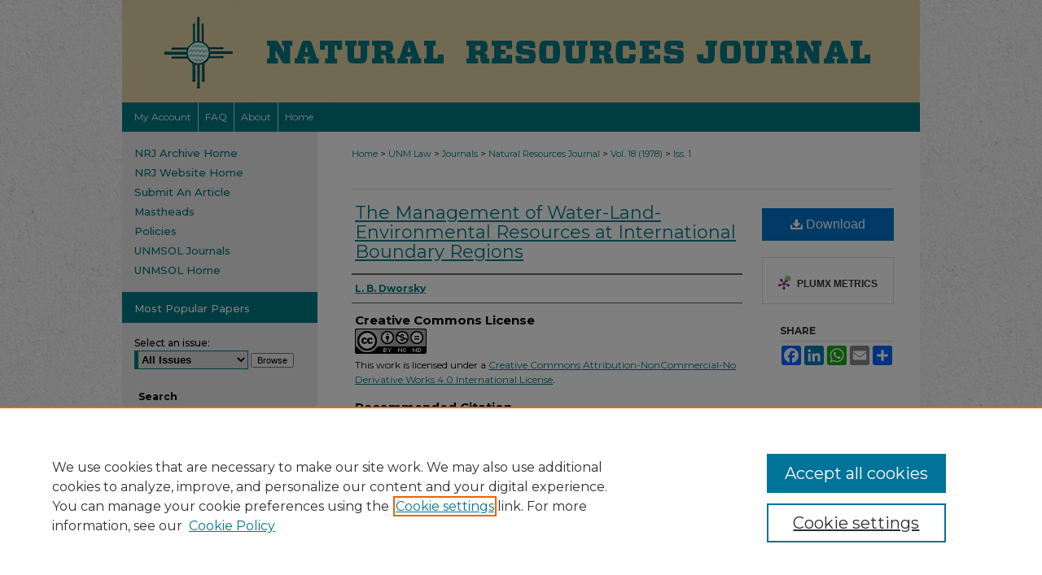

--- FILE ---
content_type: text/html; charset=UTF-8
request_url: https://digitalrepository.unm.edu/nrj/vol18/iss1/12/
body_size: 8954
content:

<!DOCTYPE html>
<html lang="en">
<head><!-- inj yui3-seed: --><script type='text/javascript' src='//cdnjs.cloudflare.com/ajax/libs/yui/3.6.0/yui/yui-min.js'></script><script type='text/javascript' src='//ajax.googleapis.com/ajax/libs/jquery/1.10.2/jquery.min.js'></script><!-- Adobe Analytics --><script type='text/javascript' src='https://assets.adobedtm.com/4a848ae9611a/d0e96722185b/launch-d525bb0064d8.min.js'></script><script type='text/javascript' src=/assets/nr_browser_production.js></script>

<!-- def.1 -->
<meta charset="utf-8">
<meta name="viewport" content="width=device-width">
<title>
"The Management of Water-Land-Environmental Resources at International " by L. B. Dworsky
</title>


<!-- FILE article_meta-tags.inc --><!-- FILE: /srv/sequoia/main/data/assets/site/article_meta-tags.inc -->
<meta itemprop="name" content="The Management of Water-Land-Environmental Resources at International Boundary Regions">
<meta property="og:title" content="The Management of Water-Land-Environmental Resources at International Boundary Regions">
<meta name="twitter:title" content="The Management of Water-Land-Environmental Resources at International Boundary Regions">
<meta property="article:author" content="L. B. Dworsky">
<meta name="author" content="L. B. Dworsky">
<meta name="robots" content="noodp, noydir">
<meta name="description" content="By L. B. Dworsky, Published on 01/01/78">
<meta itemprop="description" content="By L. B. Dworsky, Published on 01/01/78">
<meta name="twitter:description" content="By L. B. Dworsky, Published on 01/01/78">
<meta property="og:description" content="By L. B. Dworsky, Published on 01/01/78">
<link rel="license" href="http://creativecommons.org/licenses/by-nc-nd/4.0/">
<meta name="bepress_citation_journal_title" content="Natural Resources Journal">
<meta name="bepress_citation_firstpage" content="143">
<meta name="bepress_citation_author" content="Dworsky, L. B.">
<meta name="bepress_citation_title" content="The Management of Water-Land-Environmental Resources at International Boundary Regions">
<meta name="bepress_citation_date" content="1978">
<meta name="bepress_citation_volume" content="18">
<meta name="bepress_citation_issue" content="1">
<!-- FILE: /srv/sequoia/main/data/assets/site/ir_download_link.inc -->
<!-- FILE: /srv/sequoia/main/data/assets/site/article_meta-tags.inc (cont) -->
<meta name="bepress_citation_pdf_url" content="https://digitalrepository.unm.edu/cgi/viewcontent.cgi?article=3116&amp;context=nrj">
<meta name="bepress_citation_abstract_html_url" content="https://digitalrepository.unm.edu/nrj/vol18/iss1/12">
<meta name="bepress_citation_issn" content="0028-0739">
<meta name="bepress_citation_online_date" content="2017/4/18">
<meta name="viewport" content="width=device-width">
<!-- Additional Twitter data -->
<meta name="twitter:card" content="summary">
<!-- Additional Open Graph data -->
<meta property="og:type" content="article">
<meta property="og:url" content="https://digitalrepository.unm.edu/nrj/vol18/iss1/12">
<meta property="og:site_name" content="UNM Digital Repository">




<!-- FILE: article_meta-tags.inc (cont) -->
<meta name="bepress_is_article_cover_page" content="1">


<!-- sh.1 -->
<link rel="stylesheet" href="/nrj/ir-journal-style.css" type="text/css" media="screen">
<link rel="alternate" type="application/rss+xml" title="Natural Resources Journal Newsfeed" href="/nrj/recent.rss">
<link rel="shortcut icon" href="/favicon.ico" type="image/x-icon">

<link type="text/css" rel="stylesheet" href="/assets/floatbox/floatbox.css">
<script type="text/javascript" src="/assets/jsUtilities.js"></script>
<script type="text/javascript" src="/assets/footnoteLinks.js"></script>
<link rel="stylesheet" href="/ir-print.css" type="text/css" media="print">
<!--[if IE]>
<link rel="stylesheet" href="/ir-ie.css" type="text/css" media="screen">
<![endif]-->
<!-- end sh.1 -->




<script type="text/javascript">var pageData = {"page":{"environment":"prod","productName":"bpdg","language":"en","name":"ir_journal:volume:issue:article","businessUnit":"els:rp:st"},"visitor":{}};</script>

</head>
<body >
<!-- FILE /srv/sequoia/main/data/assets/site/ir_journal/header.pregen -->

	<!-- FILE: /srv/sequoia/main/data/assets/site/ir_journal/header_custom.inc --><!-- FILE: /srv/sequoia/main/data/assets/site/mobile_nav.inc --><!--[if !IE]>-->
<script src="/assets/scripts/dc-mobile/dc-responsive-nav.js"></script>

<header id="mobile-nav" class="nav-down device-fixed-height" style="visibility: hidden;">
  
  
  <nav class="nav-collapse">
    <ul>
      <li class="menu-item active device-fixed-width"><a href="https://digitalrepository.unm.edu" title="Home" data-scroll >Home</a></li>
      <li class="menu-item device-fixed-width"><a href="https://digitalrepository.unm.edu/do/search/advanced/" title="Search" data-scroll ><i class="icon-search"></i> Search</a></li>
      <li class="menu-item device-fixed-width"><a href="https://digitalrepository.unm.edu/communities.html" title="Browse" data-scroll >Browse Collections</a></li>
      <li class="menu-item device-fixed-width"><a href="/cgi/myaccount.cgi?context=" title="My Account" data-scroll >My Account</a></li>
      <li class="menu-item device-fixed-width"><a href="https://digitalrepository.unm.edu/about.html" title="About" data-scroll >About</a></li>
      <li class="menu-item device-fixed-width"><a href="https://network.bepress.com" title="Digital Commons Network" data-scroll ><img width="16" height="16" alt="DC Network" style="vertical-align:top;" src="/assets/md5images/8e240588cf8cd3a028768d4294acd7d3.png"> Digital Commons Network™</a></li>
    </ul>
  </nav>
</header>

<script src="/assets/scripts/dc-mobile/dc-mobile-nav.js"></script>
<!--<![endif]-->
<!-- FILE: /srv/sequoia/main/data/assets/site/ir_journal/header_custom.inc (cont) -->



<div id="nrj">
	<div id="container">
		<a href="#main" class="skiplink" accesskey="2" >Skip to main content</a>

					
			<div id="header">
				<a href="https://digitalrepository.unm.edu/nrj" id="banner_link" title="Natural Resources Journal" >
					<img id="banner_image" alt="Natural Resources Journal" width='980' height='126' src="/assets/md5images/f809d1ed31d6cb9a2b91bd943ede0eae.png">
				</a>	
				
			</div>
					
			<div id="navigation">
				<!-- FILE: /srv/sequoia/main/data/assets/site/ir_navigation.inc --><div id="tabs" role="navigation" aria-label="Main"><ul><li id="tabone"><a href="https://digitalrepository.unm.edu/cgi/myaccount.cgi?context=" title="My Account" ><span>My Account</span></a></li><li id="tabtwo"><a href="https://digitalrepository.unm.edu/faq.html" title="FAQ" ><span>FAQ</span></a></li><li id="tabthree"><a href="https://digitalrepository.unm.edu/about.html" title="About" ><span>About</span></a></li><li id="tabfour"><a href="https://digitalrepository.unm.edu" title="Home" ><span>Home</span></a></li></ul></div>


<!-- FILE: /srv/sequoia/main/data/assets/site/ir_journal/header_custom.inc (cont) -->
			</div>
			
			
		<div id="wrapper">
			<div id="content">
				<div id="main" class="text">					
					<!-- FILE: /srv/sequoia/main/data/assets/site/ir_journal/ir_breadcrumb.inc -->
	<ul id="pager">
		<li>&nbsp;</li>
		 
		<li>&nbsp;</li> 
		
	</ul>

<div class="crumbs" role="navigation" aria-label="Breadcrumb">
	<p>
		

		
		
		
			<a href="https://digitalrepository.unm.edu" class="ignore" >Home</a>
		
		
		
		
		
		
		
		
		 <span aria-hidden="true">&gt;</span> 
			<a href="https://digitalrepository.unm.edu/law" class="ignore" >UNM Law</a>
		
		
		
		
		
		 <span aria-hidden="true">&gt;</span> 
			<a href="https://digitalrepository.unm.edu/lawjournals" class="ignore" >Journals</a>
		
		
		
		
		
		 <span aria-hidden="true">&gt;</span> 
			<a href="https://digitalrepository.unm.edu/nrj" class="ignore" >Natural Resources Journal</a>
		
		
		
		 <span aria-hidden="true">&gt;</span> 
			<a href="https://digitalrepository.unm.edu/nrj/vol18" class="ignore" >Vol. 18 (1978)</a>
		
		
		
		
		
		
		 <span aria-hidden="true">&gt;</span> 
			<a href="https://digitalrepository.unm.edu/nrj/vol18/iss1" class="ignore" >Iss. 1</a>
		
		
		
		
		
	</p>
</div>

<div class="clear">&nbsp;</div>
<!-- FILE: /srv/sequoia/main/data/assets/site/ir_journal/header_custom.inc (cont) -->
					
						<!-- FILE: /srv/sequoia/main/data/assets/site/ir_journal/volume/issue/ir_journal_logo.inc -->





 





<!-- FILE: /srv/sequoia/main/data/assets/site/ir_journal/header_custom.inc (cont) -->
					

<!-- FILE: /srv/sequoia/main/data/assets/site/ir_journal/header.pregen (cont) -->

<script type="text/javascript" src="/assets/floatbox/floatbox.js"></script>
<!-- FILE: /srv/sequoia/main/data/assets/site/ir_journal/article_info.inc --><!-- FILE: /srv/sequoia/main/data/assets/site/openurl.inc -->
<!-- FILE: /srv/sequoia/main/data/assets/site/ir_journal/article_info.inc (cont) -->
<!-- FILE: /srv/sequoia/main/data/assets/site/ir_download_link.inc -->
<!-- FILE: /srv/sequoia/main/data/assets/site/ir_journal/article_info.inc (cont) -->
<!-- FILE: /srv/sequoia/main/data/assets/site/ir_journal/ir_article_header.inc --><div id="sub">
<div id="alpha"><!-- FILE: /srv/sequoia/main/data/assets/site/ir_journal/article_info.inc (cont) --><div id='title' class='element'>
<h1><a href='https://digitalrepository.unm.edu/cgi/viewcontent.cgi?article=3116&amp;context=nrj'>The Management of Water-Land-Environmental Resources at International Boundary Regions</a></h1>
</div>
<div class='clear'></div>
<div id='authors' class='element'>
<h2 class='visually-hidden'>Authors</h2>
<p class="author"><a href='https://digitalrepository.unm.edu/do/search/?q=author%3A%22L.%20B.%20Dworsky%22&start=0&context=8211305'><strong>L. B. Dworsky</strong></a><br />
</p></div>
<div class='clear'></div>
<div id='distribution_license' class='element'>
<h2 class='field-heading'>Creative Commons License</h2>
<p><a href="https://creativecommons.org/licenses/by-nc-nd/4.0/"><img alt="Creative Commons Attribution-NonCommercial-No Derivative Works 4.0 International License" src="https://resources.bepress.com/assets/cc-by-nc-nd-4.0-88x31.png"></a><br>This work is licensed under a <a href="https://creativecommons.org/licenses/by-nc-nd/4.0/">Creative Commons Attribution-NonCommercial-No Derivative Works 4.0 International License</a>.</p>
</div>
<div class='clear'></div>
<div id='recommended_citation' class='element'>
<h2 class='field-heading'>Recommended Citation</h2>
<!-- FILE: /srv/sequoia/main/data/journals/digitalrepository.unm.edu/nrj/assets/ir_citation.inc -->
<p class="citation">
    L. B. Dworsky,
    <em>The Management of Water-Land-Environmental Resources at International Boundary Regions</em>,
    18
    <span class="smallcaps">Nat. Res. J.</span>
    143
        (1978).
   <br>
    Available at:
        https://digitalrepository.unm.edu/nrj/vol18/iss1/12
</p><!-- FILE: /srv/sequoia/main/data/assets/site/ir_journal/article_info.inc (cont) --></div>
<div class='clear'></div>
</div>
    </div>
    <div id='beta_7-3'>
<!-- FILE: /srv/sequoia/main/data/assets/site/info_box_7_3.inc --><!-- FILE: /srv/sequoia/main/data/assets/site/openurl.inc -->
<!-- FILE: /srv/sequoia/main/data/assets/site/info_box_7_3.inc (cont) -->
<!-- FILE: /srv/sequoia/main/data/assets/site/ir_download_link.inc -->
<!-- FILE: /srv/sequoia/main/data/assets/site/info_box_7_3.inc (cont) -->
	<!-- FILE: /srv/sequoia/main/data/assets/site/info_box_download_button.inc --><div class="aside download-button">
      <a id="pdf" class="btn" href="https://digitalrepository.unm.edu/cgi/viewcontent.cgi?article=3116&amp;context=nrj" title="PDF (511&nbsp;KB) opens in new window" target="_blank" > 
    	<i class="icon-download-alt" aria-hidden="true"></i>
        Download
      </a>
</div>
<!-- FILE: /srv/sequoia/main/data/assets/site/info_box_7_3.inc (cont) -->
	<!-- FILE: /srv/sequoia/main/data/assets/site/info_box_embargo.inc -->
<!-- FILE: /srv/sequoia/main/data/assets/site/info_box_7_3.inc (cont) -->
<!-- FILE: /srv/sequoia/main/data/digitalrepository.unm.edu/assets/info_box_custom_upper.inc -->
<!-- FILE: /srv/sequoia/main/data/assets/site/info_box_7_3.inc (cont) -->
<!-- FILE: /srv/sequoia/main/data/assets/site/info_box_openurl.inc -->
<!-- FILE: /srv/sequoia/main/data/assets/site/info_box_7_3.inc (cont) -->
<!-- FILE: /srv/sequoia/main/data/assets/site/info_box_article_metrics.inc -->
<div id="article-stats" class="aside hidden">
    <p class="article-downloads-wrapper hidden"><span id="article-downloads"></span> DOWNLOADS</p>
    <p class="article-stats-date hidden">Since April 18, 2017</p>
    <p class="article-plum-metrics">
        <a href="https://plu.mx/plum/a/?repo_url=https://digitalrepository.unm.edu/nrj/vol18/iss1/12" class="plumx-plum-print-popup plum-bigben-theme" data-badge="true" data-hide-when-empty="true" ></a>
    </p>
</div>
<script type="text/javascript" src="//cdn.plu.mx/widget-popup.js"></script>
<!-- Article Download Counts -->
<script type="text/javascript" src="/assets/scripts/article-downloads.pack.js"></script>
<script type="text/javascript">
    insertDownloads(10035265);
</script>
<!-- Add border to Plum badge & download counts when visible -->
<script>
// bind to event when PlumX widget loads
jQuery('body').bind('plum:widget-load', function(e){
// if Plum badge is visible
  if (jQuery('.PlumX-Popup').length) {
// remove 'hidden' class
  jQuery('#article-stats').removeClass('hidden');
  jQuery('.article-stats-date').addClass('plum-border');
  }
});
// bind to event when page loads
jQuery(window).bind('load',function(e){
// if DC downloads are visible
  if (jQuery('#article-downloads').text().length > 0) {
// add border to aside
  jQuery('#article-stats').removeClass('hidden');
  }
});
</script>
<!-- Adobe Analytics: Download Click Tracker -->
<script>
$(function() {
  // Download button click event tracker for PDFs
  $(".aside.download-button").on("click", "a#pdf", function(event) {
    pageDataTracker.trackEvent('navigationClick', {
      link: {
          location: 'aside download-button',
          name: 'pdf'
      }
    });
  });
  // Download button click event tracker for native files
  $(".aside.download-button").on("click", "a#native", function(event) {
    pageDataTracker.trackEvent('navigationClick', {
        link: {
            location: 'aside download-button',
            name: 'native'
        }
     });
  });
});
</script>
<!-- FILE: /srv/sequoia/main/data/assets/site/info_box_7_3.inc (cont) -->
	<!-- FILE: /srv/sequoia/main/data/assets/site/info_box_disciplines.inc -->
<!-- FILE: /srv/sequoia/main/data/assets/site/info_box_7_3.inc (cont) -->
<!-- FILE: /srv/sequoia/main/data/assets/site/bookmark_widget.inc -->
<div id="share" class="aside">
<h2>Share</h2>
	<div class="a2a_kit a2a_kit_size_24 a2a_default_style">
    	<a class="a2a_button_facebook"></a>
    	<a class="a2a_button_linkedin"></a>
		<a class="a2a_button_whatsapp"></a>
		<a class="a2a_button_email"></a>
    	<a class="a2a_dd"></a>
    	<script async src="https://static.addtoany.com/menu/page.js"></script>
	</div>
</div>
<!-- FILE: /srv/sequoia/main/data/assets/site/info_box_7_3.inc (cont) -->
<!-- FILE: /srv/sequoia/main/data/assets/site/info_box_geolocate.inc --><!-- FILE: /srv/sequoia/main/data/assets/site/ir_geolocate_enabled_and_displayed.inc -->
<!-- FILE: /srv/sequoia/main/data/assets/site/info_box_geolocate.inc (cont) -->
<!-- FILE: /srv/sequoia/main/data/assets/site/info_box_7_3.inc (cont) -->
	<!-- FILE: /srv/sequoia/main/data/assets/site/zotero_coins.inc -->
<span class="Z3988" title="ctx_ver=Z39.88-2004&amp;rft_val_fmt=info%3Aofi%2Ffmt%3Akev%3Amtx%3Ajournal&amp;rft_id=https%3A%2F%2Fdigitalrepository.unm.edu%2Fnrj%2Fvol18%2Fiss1%2F12&amp;rft.atitle=The%20Management%20of%20Water-Land-Environmental%20Resources%20at%20International%20Boundary%20Regions&amp;rft.aufirst=L.&amp;rft.aulast=Dworsky&amp;rft.jtitle=Natural%20Resources%20Journal&amp;rft.volume=18&amp;rft.issue=1&amp;rft.issn=0028-0739&amp;rft.spage=143&amp;rft.date=1978-01-01">COinS</span>
<!-- FILE: /srv/sequoia/main/data/assets/site/info_box_7_3.inc (cont) -->
<!-- FILE: /srv/sequoia/main/data/assets/site/info_box_custom_lower.inc -->
<!-- FILE: /srv/sequoia/main/data/assets/site/info_box_7_3.inc (cont) -->
<!-- FILE: /srv/sequoia/main/data/assets/site/ir_journal/article_info.inc (cont) --></div>
<div class='clear'>&nbsp;</div>
<!-- FILE: /srv/sequoia/main/data/assets/site/ir_article_custom_fields.inc -->
<!-- FILE: /srv/sequoia/main/data/assets/site/ir_journal/article_info.inc (cont) -->
	<!-- FILE: /srv/sequoia/main/data/assets/site/ir_display_pdf.inc -->
<div class='clear'>&nbsp;</div>
<div id="display-pdf">
   <object type='application/pdf' data='https://digitalrepository.unm.edu/cgi/viewcontent.cgi?article=3116&amp;context=nrj#toolbar=0&amp;navpanes=0&amp;scrollbar=1' width='660' height='460'>
      <div id="message">
<p>To view the content in your browser, please <a href="https://get.adobe.com/reader/" title="Adobe - Adobe Reader download" >download Adobe Reader</a> or, alternately, <br>
you may <a href="https://digitalrepository.unm.edu/cgi/viewcontent.cgi?article=3116&amp;context=nrj" >Download</a> the file to your hard drive.</p>
 <p> NOTE: The latest versions of Adobe Reader do not support viewing <acronym title="Portable Document Format">PDF</acronym> files within Firefox on Mac OS and if you are using a modern (Intel) Mac, there is no official plugin for viewing <acronym title="Portable Document Format">PDF</acronym> files within the browser window.  </p>
   </object>
</div>
<div class='clear'>&nbsp;</div>
<!-- FILE: /srv/sequoia/main/data/assets/site/ir_journal/article_info.inc (cont) -->
<!-- FILE: /srv/sequoia/main/data/assets/site/ir_journal/volume/issue/article/index.html (cont) --> 

<!-- FILE /srv/sequoia/main/data/assets/site/ir_journal/footer.pregen -->

	<!-- FILE: /srv/sequoia/main/data/assets/site/ir_journal/footer_custom_7_8.inc -->				</div>

<div class="verticalalign">&nbsp;</div>
<div class="clear">&nbsp;</div>

			</div>

				<div id="sidebar">
					<!-- FILE: /srv/sequoia/main/data/assets/site/ir_journal/ir_journal_sidebar_7_8.inc -->

	<!-- FILE: /srv/sequoia/main/data/journals/digitalrepository.unm.edu/nrj/assets/ir_journal_sidebar_links_7_8.inc --><ul class="sb-custom-journal">
	<li class="sb-home">
		<a href="https://digitalrepository.unm.edu/nrj" title="Natural Resources Journal" accesskey="1" >
				NRJ Archive Home
		</a>
	</li>
<li class="sb-home">
<a href="https://lawschool.unm.edu/nrj/index.html" >
NRJ Website Home</a>
</li>
<li class="sb-home">
<a href="https://lawschool.unm.edu/nrj/article-submission.html" >
Submit An Article</a>
</li>
<li class="sb-ed-board">
<a href="https://digitalrepository.unm.edu/nrj_mastheads" title="Mastheads" >
Mastheads</a>
		<li class="sb-policies">
			<a href="https://digitalrepository.unm.edu/nrj/policies.html" title="Natural Resources Journal Policies" >
					Policies
			</a>
		</li>
<li class="sb-ed-board">
<a href="https://digitalrepository.unm.edu/lawjournals/" >UNMSOL Journals</a>
</li>
<li class="sb-ed-board">
<a href="http://lawschool.unm.edu/" >UNMSOL Home</a>
</li>
</ul>
<!-- FILE: /srv/sequoia/main/data/assets/site/ir_journal/ir_journal_sidebar_7_8.inc (cont) -->
		<!-- FILE: /srv/sequoia/main/data/assets/site/urc_badge.inc -->
<!-- FILE: /srv/sequoia/main/data/assets/site/ir_journal/ir_journal_sidebar_7_8.inc (cont) -->
		<!-- FILE: /srv/sequoia/main/data/assets/site/lrc_badge.inc -->
<!-- FILE: /srv/sequoia/main/data/assets/site/ir_journal/ir_journal_sidebar_7_8.inc (cont) -->
	<!-- FILE: /srv/sequoia/main/data/journals/digitalrepository.unm.edu/nrj/assets/ir_journal_navcontainer_7_8.inc --><div id="navcontainer">
	<ul id="navlist">
			<li class="sb-popular">
				<a href="https://digitalrepository.unm.edu/nrj/topdownloads.html" title="View the top downloaded papers" >
						Most Popular Papers
				</a>
			</li>
	</ul>
<!-- FILE: /srv/sequoia/main/data/assets/site/ir_journal/ir_journal_special_issue_7_8.inc -->
<!-- FILE: /srv/sequoia/main/data/journals/digitalrepository.unm.edu/nrj/assets/ir_journal_navcontainer_7_8.inc (cont) -->
</div><!-- FILE: /srv/sequoia/main/data/assets/site/ir_journal/ir_journal_sidebar_7_8.inc (cont) -->
	<!-- FILE: /srv/sequoia/main/data/assets/site/ir_journal/ir_journal_sidebar_search_7_8.inc --><div class="sidebar-search">
	<form method="post" action="https://digitalrepository.unm.edu/cgi/redirect.cgi" id="browse">
		<label for="url">
			Select an issue:
		</label>
			<br>
		<!-- FILE: /srv/sequoia/main/data/assets/site/ir_journal/ir_journal_volume_issue_popup_7_8.inc --><div>
	<span class="border">
								<select name="url" id="url">
							<option value="https://digitalrepository.unm.edu/nrj/all_issues.html">
								All Issues
							</option>
										<option value="https://digitalrepository.unm.edu/nrj/vol65/iss2">
											Vol. 65, 
											Iss. 2
										</option>
										<option value="https://digitalrepository.unm.edu/nrj/vol65/iss1">
											Vol. 65, 
											Iss. 1
										</option>
										<option value="https://digitalrepository.unm.edu/nrj/vol64/iss2">
											Vol. 64, 
											Iss. 2
										</option>
										<option value="https://digitalrepository.unm.edu/nrj/vol64/iss1">
											Vol. 64, 
											Iss. 1
										</option>
										<option value="https://digitalrepository.unm.edu/nrj/vol63/iss2">
											Vol. 63, 
											Iss. 2
										</option>
										<option value="https://digitalrepository.unm.edu/nrj/vol63/iss1">
											Vol. 63, 
											Iss. 1
										</option>
										<option value="https://digitalrepository.unm.edu/nrj/vol62/iss2">
											Vol. 62, 
											Iss. 2
										</option>
										<option value="https://digitalrepository.unm.edu/nrj/vol62/iss1">
											Vol. 62, 
											Iss. 1
										</option>
										<option value="https://digitalrepository.unm.edu/nrj/vol61/iss2">
											Vol. 61, 
											Iss. 2
										</option>
										<option value="https://digitalrepository.unm.edu/nrj/vol61/iss1">
											Vol. 61, 
											Iss. 1
										</option>
										<option value="https://digitalrepository.unm.edu/nrj/vol60/iss2">
											Vol. 60, 
											Iss. 2
										</option>
										<option value="https://digitalrepository.unm.edu/nrj/vol60/iss1">
											Vol. 60, 
											Iss. 1
										</option>
										<option value="https://digitalrepository.unm.edu/nrj/vol59/iss2">
											Vol. 59, 
											Iss. 2
										</option>
										<option value="https://digitalrepository.unm.edu/nrj/vol59/iss1">
											Vol. 59, 
											Iss. 1
										</option>
										<option value="https://digitalrepository.unm.edu/nrj/vol58/iss2">
											Vol. 58, 
											Iss. 2
										</option>
										<option value="https://digitalrepository.unm.edu/nrj/vol58/iss1">
											Vol. 58, 
											Iss. 1
										</option>
										<option value="https://digitalrepository.unm.edu/nrj/vol57/iss2">
											Vol. 57, 
											Iss. 2
										</option>
										<option value="https://digitalrepository.unm.edu/nrj/vol57/iss1">
											Vol. 57, 
											Iss. 1
										</option>
										<option value="https://digitalrepository.unm.edu/nrj/vol56/iss2">
											Vol. 56, 
											Iss. 2
										</option>
										<option value="https://digitalrepository.unm.edu/nrj/vol56/iss1">
											Vol. 56, 
											Iss. 1
										</option>
										<option value="https://digitalrepository.unm.edu/nrj/vol55/iss2">
											Vol. 55, 
											Iss. 2
										</option>
										<option value="https://digitalrepository.unm.edu/nrj/vol55/iss1">
											Vol. 55, 
											Iss. 1
										</option>
										<option value="https://digitalrepository.unm.edu/nrj/vol54/iss2">
											Vol. 54, 
											Iss. 2
										</option>
										<option value="https://digitalrepository.unm.edu/nrj/vol54/iss1">
											Vol. 54, 
											Iss. 1
										</option>
										<option value="https://digitalrepository.unm.edu/nrj/vol53/iss2">
											Vol. 53, 
											Iss. 2
										</option>
										<option value="https://digitalrepository.unm.edu/nrj/vol53/iss1">
											Vol. 53, 
											Iss. 1
										</option>
										<option value="https://digitalrepository.unm.edu/nrj/vol52/iss2">
											Vol. 52, 
											Iss. 2
										</option>
										<option value="https://digitalrepository.unm.edu/nrj/vol52/iss1">
											Vol. 52, 
											Iss. 1
										</option>
										<option value="https://digitalrepository.unm.edu/nrj/vol51/iss2">
											Vol. 51, 
											Iss. 2
										</option>
										<option value="https://digitalrepository.unm.edu/nrj/vol51/iss1">
											Vol. 51, 
											Iss. 1
										</option>
										<option value="https://digitalrepository.unm.edu/nrj/vol50/iss3">
											Vol. 50, 
											Iss. 3
										</option>
										<option value="https://digitalrepository.unm.edu/nrj/vol50/iss2">
											Vol. 50, 
											Iss. 2
										</option>
										<option value="https://digitalrepository.unm.edu/nrj/vol50/iss1">
											Vol. 50, 
											Iss. 1
										</option>
										<option value="https://digitalrepository.unm.edu/nrj/vol49/iss3">
											Vol. 49, 
											Iss. 3
										</option>
										<option value="https://digitalrepository.unm.edu/nrj/vol49/iss2">
											Vol. 49, 
											Iss. 2
										</option>
										<option value="https://digitalrepository.unm.edu/nrj/vol49/iss1">
											Vol. 49, 
											Iss. 1
										</option>
										<option value="https://digitalrepository.unm.edu/nrj/vol48/iss4">
											Vol. 48, 
											Iss. 4
										</option>
										<option value="https://digitalrepository.unm.edu/nrj/vol48/iss3">
											Vol. 48, 
											Iss. 3
										</option>
										<option value="https://digitalrepository.unm.edu/nrj/vol48/iss2">
											Vol. 48, 
											Iss. 2
										</option>
										<option value="https://digitalrepository.unm.edu/nrj/vol48/iss1">
											Vol. 48, 
											Iss. 1
										</option>
										<option value="https://digitalrepository.unm.edu/nrj/vol47/iss4">
											Vol. 47, 
											Iss. 4
										</option>
										<option value="https://digitalrepository.unm.edu/nrj/vol47/iss3">
											Vol. 47, 
											Iss. 3
										</option>
										<option value="https://digitalrepository.unm.edu/nrj/vol47/iss2">
											Vol. 47, 
											Iss. 2
										</option>
										<option value="https://digitalrepository.unm.edu/nrj/vol47/iss1">
											Vol. 47, 
											Iss. 1
										</option>
										<option value="https://digitalrepository.unm.edu/nrj/vol46/iss4">
											Vol. 46, 
											Iss. 4
										</option>
										<option value="https://digitalrepository.unm.edu/nrj/vol46/iss3">
											Vol. 46, 
											Iss. 3
										</option>
										<option value="https://digitalrepository.unm.edu/nrj/vol46/iss2">
											Vol. 46, 
											Iss. 2
										</option>
										<option value="https://digitalrepository.unm.edu/nrj/vol46/iss1">
											Vol. 46, 
											Iss. 1
										</option>
										<option value="https://digitalrepository.unm.edu/nrj/vol45/iss4">
											Vol. 45, 
											Iss. 4
										</option>
										<option value="https://digitalrepository.unm.edu/nrj/vol45/iss3">
											Vol. 45, 
											Iss. 3
										</option>
										<option value="https://digitalrepository.unm.edu/nrj/vol45/iss2">
											Vol. 45, 
											Iss. 2
										</option>
										<option value="https://digitalrepository.unm.edu/nrj/vol45/iss1">
											Vol. 45, 
											Iss. 1
										</option>
										<option value="https://digitalrepository.unm.edu/nrj/vol44/iss4">
											Vol. 44, 
											Iss. 4
										</option>
										<option value="https://digitalrepository.unm.edu/nrj/vol44/iss3">
											Vol. 44, 
											Iss. 3
										</option>
										<option value="https://digitalrepository.unm.edu/nrj/vol44/iss2">
											Vol. 44, 
											Iss. 2
										</option>
										<option value="https://digitalrepository.unm.edu/nrj/vol44/iss1">
											Vol. 44, 
											Iss. 1
										</option>
										<option value="https://digitalrepository.unm.edu/nrj/vol43/iss4">
											Vol. 43, 
											Iss. 4
										</option>
										<option value="https://digitalrepository.unm.edu/nrj/vol43/iss3">
											Vol. 43, 
											Iss. 3
										</option>
										<option value="https://digitalrepository.unm.edu/nrj/vol43/iss2">
											Vol. 43, 
											Iss. 2
										</option>
										<option value="https://digitalrepository.unm.edu/nrj/vol43/iss1">
											Vol. 43, 
											Iss. 1
										</option>
										<option value="https://digitalrepository.unm.edu/nrj/vol42/iss4">
											Vol. 42, 
											Iss. 4
										</option>
										<option value="https://digitalrepository.unm.edu/nrj/vol42/iss3">
											Vol. 42, 
											Iss. 3
										</option>
										<option value="https://digitalrepository.unm.edu/nrj/vol42/iss2">
											Vol. 42, 
											Iss. 2
										</option>
										<option value="https://digitalrepository.unm.edu/nrj/vol42/iss1">
											Vol. 42, 
											Iss. 1
										</option>
										<option value="https://digitalrepository.unm.edu/nrj/vol41/iss4">
											Vol. 41, 
											Iss. 4
										</option>
										<option value="https://digitalrepository.unm.edu/nrj/vol41/iss3">
											Vol. 41, 
											Iss. 3
										</option>
										<option value="https://digitalrepository.unm.edu/nrj/vol41/iss2">
											Vol. 41, 
											Iss. 2
										</option>
										<option value="https://digitalrepository.unm.edu/nrj/vol41/iss1">
											Vol. 41, 
											Iss. 1
										</option>
										<option value="https://digitalrepository.unm.edu/nrj/vol40/iss4">
											Vol. 40, 
											Iss. 4
										</option>
										<option value="https://digitalrepository.unm.edu/nrj/vol40/iss3">
											Vol. 40, 
											Iss. 3
										</option>
										<option value="https://digitalrepository.unm.edu/nrj/vol40/iss2">
											Vol. 40, 
											Iss. 2
										</option>
										<option value="https://digitalrepository.unm.edu/nrj/vol40/iss1">
											Vol. 40, 
											Iss. 1
										</option>
										<option value="https://digitalrepository.unm.edu/nrj/vol39/iss4">
											Vol. 39, 
											Iss. 4
										</option>
										<option value="https://digitalrepository.unm.edu/nrj/vol39/iss3">
											Vol. 39, 
											Iss. 3
										</option>
										<option value="https://digitalrepository.unm.edu/nrj/vol39/iss2">
											Vol. 39, 
											Iss. 2
										</option>
										<option value="https://digitalrepository.unm.edu/nrj/vol39/iss1">
											Vol. 39, 
											Iss. 1
										</option>
										<option value="https://digitalrepository.unm.edu/nrj/vol38/iss4">
											Vol. 38, 
											Iss. 4
										</option>
										<option value="https://digitalrepository.unm.edu/nrj/vol38/iss3">
											Vol. 38, 
											Iss. 3
										</option>
										<option value="https://digitalrepository.unm.edu/nrj/vol38/iss2">
											Vol. 38, 
											Iss. 2
										</option>
										<option value="https://digitalrepository.unm.edu/nrj/vol38/iss1">
											Vol. 38, 
											Iss. 1
										</option>
										<option value="https://digitalrepository.unm.edu/nrj/vol37/iss4">
											Vol. 37, 
											Iss. 4
										</option>
										<option value="https://digitalrepository.unm.edu/nrj/vol37/iss3">
											Vol. 37, 
											Iss. 3
										</option>
										<option value="https://digitalrepository.unm.edu/nrj/vol37/iss2">
											Vol. 37, 
											Iss. 2
										</option>
										<option value="https://digitalrepository.unm.edu/nrj/vol37/iss1">
											Vol. 37, 
											Iss. 1
										</option>
										<option value="https://digitalrepository.unm.edu/nrj/vol36/iss4">
											Vol. 36, 
											Iss. 4
										</option>
										<option value="https://digitalrepository.unm.edu/nrj/vol36/iss3">
											Vol. 36, 
											Iss. 3
										</option>
										<option value="https://digitalrepository.unm.edu/nrj/vol36/iss2">
											Vol. 36, 
											Iss. 2
										</option>
										<option value="https://digitalrepository.unm.edu/nrj/vol36/iss1">
											Vol. 36, 
											Iss. 1
										</option>
										<option value="https://digitalrepository.unm.edu/nrj/vol35/iss4">
											Vol. 35, 
											Iss. 4
										</option>
										<option value="https://digitalrepository.unm.edu/nrj/vol35/iss3">
											Vol. 35, 
											Iss. 3
										</option>
										<option value="https://digitalrepository.unm.edu/nrj/vol35/iss2">
											Vol. 35, 
											Iss. 2
										</option>
										<option value="https://digitalrepository.unm.edu/nrj/vol35/iss1">
											Vol. 35, 
											Iss. 1
										</option>
										<option value="https://digitalrepository.unm.edu/nrj/vol34/iss4">
											Vol. 34, 
											Iss. 4
										</option>
										<option value="https://digitalrepository.unm.edu/nrj/vol34/iss3">
											Vol. 34, 
											Iss. 3
										</option>
										<option value="https://digitalrepository.unm.edu/nrj/vol34/iss2">
											Vol. 34, 
											Iss. 2
										</option>
										<option value="https://digitalrepository.unm.edu/nrj/vol34/iss1">
											Vol. 34, 
											Iss. 1
										</option>
										<option value="https://digitalrepository.unm.edu/nrj/vol33/iss4">
											Vol. 33, 
											Iss. 4
										</option>
										<option value="https://digitalrepository.unm.edu/nrj/vol33/iss3">
											Vol. 33, 
											Iss. 3
										</option>
										<option value="https://digitalrepository.unm.edu/nrj/vol33/iss2">
											Vol. 33, 
											Iss. 2
										</option>
										<option value="https://digitalrepository.unm.edu/nrj/vol33/iss1">
											Vol. 33, 
											Iss. 1
										</option>
										<option value="https://digitalrepository.unm.edu/nrj/vol32/iss4">
											Vol. 32, 
											Iss. 4
										</option>
										<option value="https://digitalrepository.unm.edu/nrj/vol32/iss3">
											Vol. 32, 
											Iss. 3
										</option>
										<option value="https://digitalrepository.unm.edu/nrj/vol32/iss2">
											Vol. 32, 
											Iss. 2
										</option>
										<option value="https://digitalrepository.unm.edu/nrj/vol32/iss1">
											Vol. 32, 
											Iss. 1
										</option>
										<option value="https://digitalrepository.unm.edu/nrj/vol31/iss4">
											Vol. 31, 
											Iss. 4
										</option>
										<option value="https://digitalrepository.unm.edu/nrj/vol31/iss3">
											Vol. 31, 
											Iss. 3
										</option>
										<option value="https://digitalrepository.unm.edu/nrj/vol31/iss2">
											Vol. 31, 
											Iss. 2
										</option>
										<option value="https://digitalrepository.unm.edu/nrj/vol31/iss1">
											Vol. 31, 
											Iss. 1
										</option>
										<option value="https://digitalrepository.unm.edu/nrj/vol30/iss4">
											Vol. 30, 
											Iss. 4
										</option>
										<option value="https://digitalrepository.unm.edu/nrj/vol30/iss3">
											Vol. 30, 
											Iss. 3
										</option>
										<option value="https://digitalrepository.unm.edu/nrj/vol30/iss2">
											Vol. 30, 
											Iss. 2
										</option>
										<option value="https://digitalrepository.unm.edu/nrj/vol30/iss1">
											Vol. 30, 
											Iss. 1
										</option>
										<option value="https://digitalrepository.unm.edu/nrj/vol29/iss4">
											Vol. 29, 
											Iss. 4
										</option>
										<option value="https://digitalrepository.unm.edu/nrj/vol29/iss3">
											Vol. 29, 
											Iss. 3
										</option>
										<option value="https://digitalrepository.unm.edu/nrj/vol29/iss2">
											Vol. 29, 
											Iss. 2
										</option>
										<option value="https://digitalrepository.unm.edu/nrj/vol29/iss1">
											Vol. 29, 
											Iss. 1
										</option>
										<option value="https://digitalrepository.unm.edu/nrj/vol28/iss4">
											Vol. 28, 
											Iss. 4
										</option>
										<option value="https://digitalrepository.unm.edu/nrj/vol28/iss3">
											Vol. 28, 
											Iss. 3
										</option>
										<option value="https://digitalrepository.unm.edu/nrj/vol28/iss2">
											Vol. 28, 
											Iss. 2
										</option>
										<option value="https://digitalrepository.unm.edu/nrj/vol28/iss1">
											Vol. 28, 
											Iss. 1
										</option>
										<option value="https://digitalrepository.unm.edu/nrj/vol27/iss4">
											Vol. 27, 
											Iss. 4
										</option>
										<option value="https://digitalrepository.unm.edu/nrj/vol27/iss3">
											Vol. 27, 
											Iss. 3
										</option>
										<option value="https://digitalrepository.unm.edu/nrj/vol27/iss2">
											Vol. 27, 
											Iss. 2
										</option>
										<option value="https://digitalrepository.unm.edu/nrj/vol27/iss1">
											Vol. 27, 
											Iss. 1
										</option>
										<option value="https://digitalrepository.unm.edu/nrj/vol26/iss4">
											Vol. 26, 
											Iss. 4
										</option>
										<option value="https://digitalrepository.unm.edu/nrj/vol26/iss3">
											Vol. 26, 
											Iss. 3
										</option>
										<option value="https://digitalrepository.unm.edu/nrj/vol26/iss2">
											Vol. 26, 
											Iss. 2
										</option>
										<option value="https://digitalrepository.unm.edu/nrj/vol26/iss1">
											Vol. 26, 
											Iss. 1
										</option>
										<option value="https://digitalrepository.unm.edu/nrj/vol25/iss6">
											Vol. 25, 
											Iss. 6
										</option>
										<option value="https://digitalrepository.unm.edu/nrj/vol25/iss5">
											Vol. 25, 
											Iss. 5
										</option>
										<option value="https://digitalrepository.unm.edu/nrj/vol25/iss4">
											Vol. 25, 
											Iss. 4
										</option>
										<option value="https://digitalrepository.unm.edu/nrj/vol25/iss3">
											Vol. 25, 
											Iss. 3
										</option>
										<option value="https://digitalrepository.unm.edu/nrj/vol25/iss2">
											Vol. 25, 
											Iss. 2
										</option>
										<option value="https://digitalrepository.unm.edu/nrj/vol25/iss1">
											Vol. 25, 
											Iss. 1
										</option>
										<option value="https://digitalrepository.unm.edu/nrj/vol24/iss4">
											Vol. 24, 
											Iss. 4
										</option>
										<option value="https://digitalrepository.unm.edu/nrj/vol24/iss3">
											Vol. 24, 
											Iss. 3
										</option>
										<option value="https://digitalrepository.unm.edu/nrj/vol24/iss2">
											Vol. 24, 
											Iss. 2
										</option>
										<option value="https://digitalrepository.unm.edu/nrj/vol24/iss1">
											Vol. 24, 
											Iss. 1
										</option>
										<option value="https://digitalrepository.unm.edu/nrj/vol23/iss4">
											Vol. 23, 
											Iss. 4
										</option>
										<option value="https://digitalrepository.unm.edu/nrj/vol23/iss3">
											Vol. 23, 
											Iss. 3
										</option>
										<option value="https://digitalrepository.unm.edu/nrj/vol23/iss2">
											Vol. 23, 
											Iss. 2
										</option>
										<option value="https://digitalrepository.unm.edu/nrj/vol23/iss1">
											Vol. 23, 
											Iss. 1
										</option>
										<option value="https://digitalrepository.unm.edu/nrj/vol22/iss4">
											Vol. 22, 
											Iss. 4
										</option>
										<option value="https://digitalrepository.unm.edu/nrj/vol22/iss3">
											Vol. 22, 
											Iss. 3
										</option>
										<option value="https://digitalrepository.unm.edu/nrj/vol22/iss2">
											Vol. 22, 
											Iss. 2
										</option>
										<option value="https://digitalrepository.unm.edu/nrj/vol22/iss1">
											Vol. 22, 
											Iss. 1
										</option>
										<option value="https://digitalrepository.unm.edu/nrj/vol21/iss4">
											Vol. 21, 
											Iss. 4
										</option>
										<option value="https://digitalrepository.unm.edu/nrj/vol21/iss3">
											Vol. 21, 
											Iss. 3
										</option>
										<option value="https://digitalrepository.unm.edu/nrj/vol21/iss2">
											Vol. 21, 
											Iss. 2
										</option>
										<option value="https://digitalrepository.unm.edu/nrj/vol21/iss1">
											Vol. 21, 
											Iss. 1
										</option>
										<option value="https://digitalrepository.unm.edu/nrj/vol20/iss4">
											Vol. 20, 
											Iss. 4
										</option>
										<option value="https://digitalrepository.unm.edu/nrj/vol20/iss3">
											Vol. 20, 
											Iss. 3
										</option>
										<option value="https://digitalrepository.unm.edu/nrj/vol20/iss2">
											Vol. 20, 
											Iss. 2
										</option>
										<option value="https://digitalrepository.unm.edu/nrj/vol20/iss1">
											Vol. 20, 
											Iss. 1
										</option>
										<option value="https://digitalrepository.unm.edu/nrj/vol19/iss4">
											Vol. 19, 
											Iss. 4
										</option>
										<option value="https://digitalrepository.unm.edu/nrj/vol19/iss3">
											Vol. 19, 
											Iss. 3
										</option>
										<option value="https://digitalrepository.unm.edu/nrj/vol19/iss2">
											Vol. 19, 
											Iss. 2
										</option>
										<option value="https://digitalrepository.unm.edu/nrj/vol19/iss1">
											Vol. 19, 
											Iss. 1
										</option>
										<option value="https://digitalrepository.unm.edu/nrj/vol18/iss4">
											Vol. 18, 
											Iss. 4
										</option>
										<option value="https://digitalrepository.unm.edu/nrj/vol18/iss3">
											Vol. 18, 
											Iss. 3
										</option>
										<option value="https://digitalrepository.unm.edu/nrj/vol18/iss2">
											Vol. 18, 
											Iss. 2
										</option>
										<option value="https://digitalrepository.unm.edu/nrj/vol18/iss1">
											Vol. 18, 
											Iss. 1
										</option>
										<option value="https://digitalrepository.unm.edu/nrj/vol17/iss4">
											Vol. 17, 
											Iss. 4
										</option>
										<option value="https://digitalrepository.unm.edu/nrj/vol17/iss3">
											Vol. 17, 
											Iss. 3
										</option>
										<option value="https://digitalrepository.unm.edu/nrj/vol17/iss2">
											Vol. 17, 
											Iss. 2
										</option>
										<option value="https://digitalrepository.unm.edu/nrj/vol17/iss1">
											Vol. 17, 
											Iss. 1
										</option>
										<option value="https://digitalrepository.unm.edu/nrj/vol16/iss4">
											Vol. 16, 
											Iss. 4
										</option>
										<option value="https://digitalrepository.unm.edu/nrj/vol16/iss3">
											Vol. 16, 
											Iss. 3
										</option>
										<option value="https://digitalrepository.unm.edu/nrj/vol16/iss2">
											Vol. 16, 
											Iss. 2
										</option>
										<option value="https://digitalrepository.unm.edu/nrj/vol16/iss1">
											Vol. 16, 
											Iss. 1
										</option>
										<option value="https://digitalrepository.unm.edu/nrj/vol15/iss4">
											Vol. 15, 
											Iss. 4
										</option>
										<option value="https://digitalrepository.unm.edu/nrj/vol15/iss3">
											Vol. 15, 
											Iss. 3
										</option>
										<option value="https://digitalrepository.unm.edu/nrj/vol15/iss2">
											Vol. 15, 
											Iss. 2
										</option>
										<option value="https://digitalrepository.unm.edu/nrj/vol15/iss1">
											Vol. 15, 
											Iss. 1
										</option>
										<option value="https://digitalrepository.unm.edu/nrj/vol14/iss4">
											Vol. 14, 
											Iss. 4
										</option>
										<option value="https://digitalrepository.unm.edu/nrj/vol14/iss3">
											Vol. 14, 
											Iss. 3
										</option>
										<option value="https://digitalrepository.unm.edu/nrj/vol14/iss2">
											Vol. 14, 
											Iss. 2
										</option>
										<option value="https://digitalrepository.unm.edu/nrj/vol14/iss1">
											Vol. 14, 
											Iss. 1
										</option>
										<option value="https://digitalrepository.unm.edu/nrj/vol13/iss4">
											Vol. 13, 
											Iss. 4
										</option>
										<option value="https://digitalrepository.unm.edu/nrj/vol13/iss3">
											Vol. 13, 
											Iss. 3
										</option>
										<option value="https://digitalrepository.unm.edu/nrj/vol13/iss2">
											Vol. 13, 
											Iss. 2
										</option>
										<option value="https://digitalrepository.unm.edu/nrj/vol13/iss1">
											Vol. 13, 
											Iss. 1
										</option>
										<option value="https://digitalrepository.unm.edu/nrj/vol12/iss4">
											Vol. 12, 
											Iss. 4
										</option>
										<option value="https://digitalrepository.unm.edu/nrj/vol12/iss3">
											Vol. 12, 
											Iss. 3
										</option>
										<option value="https://digitalrepository.unm.edu/nrj/vol12/iss2">
											Vol. 12, 
											Iss. 2
										</option>
										<option value="https://digitalrepository.unm.edu/nrj/vol12/iss1">
											Vol. 12, 
											Iss. 1
										</option>
										<option value="https://digitalrepository.unm.edu/nrj/vol11/iss4">
											Vol. 11, 
											Iss. 4
										</option>
										<option value="https://digitalrepository.unm.edu/nrj/vol11/iss3">
											Vol. 11, 
											Iss. 3
										</option>
										<option value="https://digitalrepository.unm.edu/nrj/vol11/iss2">
											Vol. 11, 
											Iss. 2
										</option>
										<option value="https://digitalrepository.unm.edu/nrj/vol11/iss1">
											Vol. 11, 
											Iss. 1
										</option>
										<option value="https://digitalrepository.unm.edu/nrj/vol10/iss4">
											Vol. 10, 
											Iss. 4
										</option>
										<option value="https://digitalrepository.unm.edu/nrj/vol10/iss3">
											Vol. 10, 
											Iss. 3
										</option>
										<option value="https://digitalrepository.unm.edu/nrj/vol10/iss2">
											Vol. 10, 
											Iss. 2
										</option>
										<option value="https://digitalrepository.unm.edu/nrj/vol10/iss1">
											Vol. 10, 
											Iss. 1
										</option>
										<option value="https://digitalrepository.unm.edu/nrj/vol9/iss4">
											Vol. 9, 
											Iss. 4
										</option>
										<option value="https://digitalrepository.unm.edu/nrj/vol9/iss3">
											Vol. 9, 
											Iss. 3
										</option>
										<option value="https://digitalrepository.unm.edu/nrj/vol9/iss2">
											Vol. 9, 
											Iss. 2
										</option>
										<option value="https://digitalrepository.unm.edu/nrj/vol9/iss1">
											Vol. 9, 
											Iss. 1
										</option>
										<option value="https://digitalrepository.unm.edu/nrj/vol8/iss4">
											Vol. 8, 
											Iss. 4
										</option>
										<option value="https://digitalrepository.unm.edu/nrj/vol8/iss3">
											Vol. 8, 
											Iss. 3
										</option>
										<option value="https://digitalrepository.unm.edu/nrj/vol8/iss2">
											Vol. 8, 
											Iss. 2
										</option>
										<option value="https://digitalrepository.unm.edu/nrj/vol8/iss1">
											Vol. 8, 
											Iss. 1
										</option>
										<option value="https://digitalrepository.unm.edu/nrj/vol7/iss4">
											Vol. 7, 
											Iss. 4
										</option>
										<option value="https://digitalrepository.unm.edu/nrj/vol7/iss3">
											Vol. 7, 
											Iss. 3
										</option>
										<option value="https://digitalrepository.unm.edu/nrj/vol7/iss2">
											Vol. 7, 
											Iss. 2
										</option>
										<option value="https://digitalrepository.unm.edu/nrj/vol7/iss1">
											Vol. 7, 
											Iss. 1
										</option>
										<option value="https://digitalrepository.unm.edu/nrj/vol6/iss4">
											Vol. 6, 
											Iss. 4
										</option>
										<option value="https://digitalrepository.unm.edu/nrj/vol6/iss3">
											Vol. 6, 
											Iss. 3
										</option>
										<option value="https://digitalrepository.unm.edu/nrj/vol6/iss2">
											Vol. 6, 
											Iss. 2
										</option>
										<option value="https://digitalrepository.unm.edu/nrj/vol6/iss1">
											Vol. 6, 
											Iss. 1
										</option>
										<option value="https://digitalrepository.unm.edu/nrj/vol5/iss2">
											Vol. 5, 
											Iss. 2
										</option>
										<option value="https://digitalrepository.unm.edu/nrj/vol5/iss1">
											Vol. 5, 
											Iss. 1
										</option>
										<option value="https://digitalrepository.unm.edu/nrj/vol4/iss3">
											Vol. 4, 
											Iss. 3
										</option>
										<option value="https://digitalrepository.unm.edu/nrj/vol4/iss2">
											Vol. 4, 
											Iss. 2
										</option>
										<option value="https://digitalrepository.unm.edu/nrj/vol4/iss1">
											Vol. 4, 
											Iss. 1
										</option>
										<option value="https://digitalrepository.unm.edu/nrj/vol3/iss3">
											Vol. 3, 
											Iss. 3
										</option>
										<option value="https://digitalrepository.unm.edu/nrj/vol3/iss2">
											Vol. 3, 
											Iss. 2
										</option>
										<option value="https://digitalrepository.unm.edu/nrj/vol3/iss1">
											Vol. 3, 
											Iss. 1
										</option>
										<option value="https://digitalrepository.unm.edu/nrj/vol2/iss3">
											Vol. 2, 
											Iss. 3
										</option>
										<option value="https://digitalrepository.unm.edu/nrj/vol2/iss2">
											Vol. 2, 
											Iss. 2
										</option>
										<option value="https://digitalrepository.unm.edu/nrj/vol2/iss1">
											Vol. 2, 
											Iss. 1
										</option>
										<option value="https://digitalrepository.unm.edu/nrj/vol1/iss2">
											Vol. 1, 
											Iss. 2
										</option>
										<option value="https://digitalrepository.unm.edu/nrj/vol1/iss1">
											Vol. 1, 
											Iss. 1
										</option>
						</select>
		<input type="submit" value="Browse" class="searchbutton" style="font-size:11px;">
	</span>
</div>
<!-- FILE: /srv/sequoia/main/data/assets/site/ir_journal/ir_journal_sidebar_search_7_8.inc (cont) -->
			<div style="clear:left;">&nbsp;</div>
	</form>
	<!-- FILE: /srv/sequoia/main/data/assets/site/ir_sidebar_search_7_8.inc --><h2>Search</h2>
<form method='get' action='https://digitalrepository.unm.edu/do/search/' id="sidebar-search">
	<label for="search" accesskey="4">
		Enter search terms:
	</label>
		<div>
			<span class="border">
				<input type="text" name='q' class="search" id="search">
			</span> 
			<input type="submit" value="Search" class="searchbutton" style="font-size:11px;">
		</div>
	<label for="context">
		Select context to search:
	</label> 
		<div>
			<span class="border">
				<select name="fq" id="context">
						<option value='virtual_ancestor_link:"https://digitalrepository.unm.edu/nrj"'>in this journal</option>
					<option value='virtual_ancestor_link:"https://digitalrepository.unm.edu"'>in this repository</option>
					<option value='virtual_ancestor_link:"http:/"'>across all repositories</option>
				</select>
			</span>
		</div>
</form>
<p class="advanced">
		<a href="https://digitalrepository.unm.edu/do/search/advanced/?fq=virtual_ancestor_link:%22https://digitalrepository.unm.edu/nrj%22" >
			Advanced Search
		</a>
</p>
<!-- FILE: /srv/sequoia/main/data/assets/site/ir_journal/ir_journal_sidebar_search_7_8.inc (cont) -->
</div>
<!-- FILE: /srv/sequoia/main/data/assets/site/ir_journal/ir_journal_sidebar_7_8.inc (cont) -->
	<!-- FILE: /srv/sequoia/main/data/assets/site/ir_journal/ir_journal_issn_7_8.inc -->
	<div id="issn">
		<p class="sb-issn">ISSN: 0028-0739</p>
	</div>
	<div class="clear">&nbsp;</div>
<!-- FILE: /srv/sequoia/main/data/assets/site/ir_journal/ir_journal_sidebar_7_8.inc (cont) -->
	<!-- FILE: /srv/sequoia/main/data/assets/site/ir_journal/ir_journal_custom_lower_7_8.inc --><!-- FILE: /srv/sequoia/main/data/assets/site/ir_journal/ir_journal_sidebar_7_8.inc (cont) -->
	<!-- FILE: /srv/sequoia/main/data/assets/site/ir_journal/ir_custom_sidebar_images.inc --><div id="sidebar-images">
			<p>
				This journal is licensed under Creative Commons
			</p>
				<a href="" title="Extra Image Link">
					<img width='88' height='31' src="/assets/md5images/ecab54de7259c3b23e366ab7af7473b6.gif" alt="">
				</a>
</div>
<!-- FILE: /srv/sequoia/main/data/assets/site/ir_journal/ir_journal_sidebar_7_8.inc (cont) -->
	<!-- FILE: /srv/sequoia/main/data/assets/site/ir_sidebar_geolocate.inc --><!-- FILE: /srv/sequoia/main/data/assets/site/ir_geolocate_enabled_and_displayed.inc -->
<!-- FILE: /srv/sequoia/main/data/assets/site/ir_sidebar_geolocate.inc (cont) -->
<!-- FILE: /srv/sequoia/main/data/assets/site/ir_journal/ir_journal_sidebar_7_8.inc (cont) -->
	<!-- FILE: /srv/sequoia/main/data/assets/site/ir_journal/ir_journal_custom_lowest_7_8.inc --><!-- FILE: /srv/sequoia/main/data/assets/site/ir_journal/ir_journal_sidebar_7_8.inc (cont) -->

<!-- FILE: /srv/sequoia/main/data/assets/site/ir_journal/footer_custom_7_8.inc (cont) -->
						<div class="verticalalign">&nbsp;</div>
				</div>

		</div>

			<!-- FILE: /srv/sequoia/main/data/assets/site/ir_journal/ir_journal_footer_content.inc --><div id="footer" role="contentinfo">
<!-- FILE: /srv/sequoia/main/data/assets/site/ir_bepress_logo.inc --><div id="bepress">

<a href="https://www.elsevier.com/solutions/digital-commons" title="Elsevier - Digital Commons" >
	<em>Elsevier - Digital Commons</em>
</a>

</div>
<!-- FILE: /srv/sequoia/main/data/assets/site/ir_journal/ir_journal_footer_content.inc (cont) -->
    <p>
        <a href="https://digitalrepository.unm.edu" title="Home page" accesskey="1" >Home</a> | 
        <a href="https://digitalrepository.unm.edu/about.html" title="About" >About</a> | 
        <a href="https://digitalrepository.unm.edu/faq.html" title="FAQ" >FAQ</a> | 
        <a href="/cgi/myaccount.cgi?context=" title="My Account Page" accesskey="3" >My Account</a> | 
        <a href="https://digitalrepository.unm.edu/accessibility.html" title="Accessibility Statement" accesskey="0" >Accessibility Statement</a>
    </p>
    <p>
	
	
		<a class="secondary-link" href="https://www.bepress.com/privacy" title="Privacy Policy" >Privacy</a>
	
		<a class="secondary-link" href="https://www.bepress.com/copyright" title="Copyright Policy" >Copyright</a>	
    </p> 
</div>
<!-- FILE: /srv/sequoia/main/data/assets/site/ir_journal/footer_custom_7_8.inc (cont) -->

	</div>
</div>


<!-- FILE: /srv/sequoia/main/data/digitalrepository.unm.edu/assets/ir_analytics.inc --><!-- Google tag (gtag.js) -->

<script async src="https://www.googletagmanager.com/gtag/js?id=G-318XTLCRCF"></script>

<script>

  window.dataLayer = window.dataLayer || [];

  function gtag(){dataLayer.push(arguments);}

  gtag('js', new Date());

 

  gtag('config', 'G-318XTLCRCF');

</script><!-- FILE: /srv/sequoia/main/data/assets/site/ir_journal/footer_custom_7_8.inc (cont) -->

<!-- FILE: /srv/sequoia/main/data/assets/site/ir_journal/footer.pregen (cont) -->
<script type='text/javascript' src='/assets/scripts/bpbootstrap-20160726.pack.js'></script><script type='text/javascript'>BPBootstrap.init({appendCookie:''})</script></body></html>
